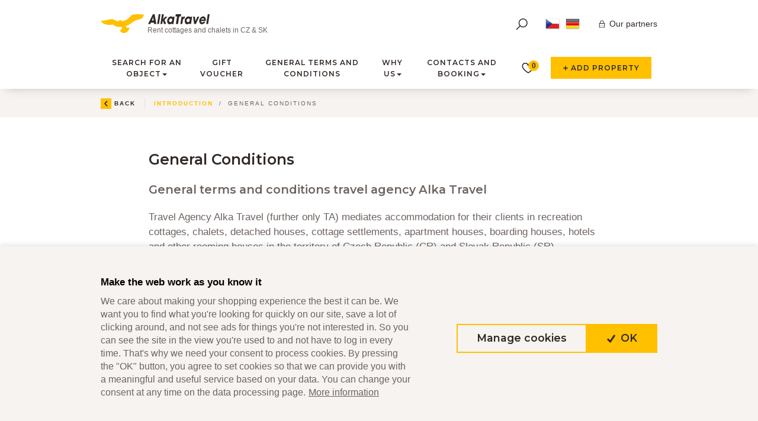

--- FILE ---
content_type: text/html; charset=utf-8
request_url: https://www.holiday-czech.com/en/general-conditions
body_size: 36627
content:



<!DOCTYPE html>

<html lang="en">
<head>
    <meta charset="utf-8">
    <meta name="viewport" content="width=device-width, initial-scale=1">


    
    <title>
        General Conditions
    </title>

    <link rel="apple-touch-icon" sizes="180x180" href="/Themes/Default/Images/favicon/apple-touch-icon.png?v=vMOoMK6R32">
    <link rel="icon" type="image/png" sizes="32x32" href="/Themes/Default/Images/favicon/favicon-32x32.png?v=vMOoMK6R32">
    <link rel="icon" type="image/png" sizes="16x16" href="/Themes/Default/Images/favicon/favicon-16x16.png?v=vMOoMK6R32">
    <link rel="manifest" href="/Themes/Default/Images/favicon/manifest.json?v=vMOoMK6R32">
    <link rel="mask-icon" href="/Themes/Default/Images/favicon/safari-pinned-tab.svg?v=vMOoMK6R32" color="#5bbad5">
    <link rel="shortcut icon" href="/Themes/Default/Images/favicon/favicon.ico?v=vMOoMK6R32">
    <meta name="msapplication-config" content="/Themes/Default/Images/favicon/browserconfig.xml?v=vMOoMK6R32">
    <meta name="theme-color" content="#ffffff">
    <meta name="robots" content="index, follow">
    <meta name="author" content="Alkatravel" />

    
    <link href="https://fonts.googleapis.com/css?family=Montserrat:500,600&amp;subset=latin-ext" rel="stylesheet">


    
    <style>
        @font-face {
            font-family: 'subsetFont';
            src: url('[data-uri]') /*../../Sass/fonts/ubuntu-regular-webfont.woff*/ format('woff');
            font-weight: normal;
            font-style: normal;
            font-display: fallback;
        }
    </style>

    <link href="/Themes/Default/Sass/Bundles/Shared?v=7sC8IOY3ADqhMWXHqUvq4yRkMAkVAi7ovFkdCbHXgbM1" rel="stylesheet"/>

    
    



    
    


    <!-- HTML5 shim and Respond.js IE8 support of HTML5 elements and media queries -->
    <!--[if lt IE 9]>
      <meta http-equiv="X-UA-Compatible" content="IE=edge">
      <script src="/Modules/Common/Scripts/html5shiv.js"></script>
      <script src="/Modules/Common/Scripts/respond.min.js"></script>
    <![endif]-->
    <!--[if lt IE 8]>
        <link href="/Themes/Default/Css/iefix.css" rel="stylesheet">
    <![endif]-->

    
    


    


<script>
    window.dataLayer = window.dataLayer || [];
    function gtag() { dataLayer.push(arguments); }
</script>

    <script>
        gtag('consent', 'default', {
            'personalization_storage': 'denied',
            'analytics_storage': 'denied',
            'ad_storage': 'denied',
            'ad_user_data': 'denied',
            'ad_personalization': 'denied',
        });
    </script>
    
        <!-- Google Tag Manager -->
        <script>
        (function (w, d, s, l, i) {
            w[l] = w[l] || []; w[l].push({
                'gtm.start':
                    new Date().getTime(), event: 'gtm.js'
            }); var f = d.getElementsByTagName(s)[0],
                j = d.createElement(s), dl = l != 'dataLayer' ? '&l=' + l : ''; j.async = true; j.src =
                    'https://www.googletagmanager.com/gtm.js?id=' + i + dl; f.parentNode.insertBefore(j, f);
        })(window, document, 'script', 'dataLayer', 'GTM-WXFZVGM');
        </script>
        <!-- End Google Tag Manager -->
    

</head>

<body data-spy="scroll" data-target="#navbar-detail-tabs" data-offset="160">
        <!-- Google Tag Manager (noscript) -->
        <noscript>
            <iframe src="https://www.googletagmanager.com/ns.html?id=GTM-WXFZVGM"
                    height="0" width="0" style="display:none;visibility:hidden"></iframe>
        </noscript>
        <!-- End Google Tag Manager (noscript) -->


    <header class="js-header">
        <nav class="navbar">
            <!-- Brand and toggle get grouped for better mobile display -->
            <div class="navbar-header">
                <div class="container">
                    <button type="button" class="navbar-toggle collapsed" data-toggle="collapse" data-target="#collapsible-main-menu" aria-expanded="false">
                        <span class="icon-bar"></span>
                        <span class="icon-bar"></span>
                        <span class="icon-bar"></span>
                        <span class="sr-only">Menu</span>
                    </button>
                    <a class="navbar-brand" href="/">
                        <img class="logo-desktop" src="/Themes/Default/Images/logos/logo-alka.svg" alt="logo AlkaTravel" width="184" height="32" />
                        <img class="logo-mobile" src="/Themes/Default/Images/logos/logo-alka-mobile.svg" alt="logo AlkaTravel" width="152" height="22" />
                        <span class="brand-slogan">
                            Rent cottages and chalets in CZ & SK
                        </span>
                    </a>

                    <div class="navbar-content">
                        <div class="quick-contact">
                                <a class="item" href="tel:+420 603 223 732">
        <!-- Phone icon by Icons8 -->
        <svg xmlns="http://www.w3.org/2000/svg" xmlns:xlink="http://www.w3.org/1999/xlink" version="1.0" x="0px" y="0px" viewBox="0 0 32 32" class="icon icons8-Phone" width="19" height="19">
            <g id="surface1"><path style=" " d="M 8.65625 3 C 8.132813 3 7.617188 3.1875 7.1875 3.53125 L 7.125 3.5625 L 7.09375 3.59375 L 3.96875 6.8125 L 4 6.84375 C 3.035156 7.734375 2.738281 9.066406 3.15625 10.21875 C 3.160156 10.226563 3.152344 10.242188 3.15625 10.25 C 4.003906 12.675781 6.171875 17.359375 10.40625 21.59375 C 14.65625 25.84375 19.402344 27.925781 21.75 28.84375 L 21.78125 28.84375 C 22.996094 29.25 24.3125 28.960938 25.25 28.15625 L 28.40625 25 C 29.234375 24.171875 29.234375 22.734375 28.40625 21.90625 L 24.34375 17.84375 L 24.3125 17.78125 C 23.484375 16.953125 22.015625 16.953125 21.1875 17.78125 L 19.1875 19.78125 C 18.464844 19.433594 16.742188 18.542969 15.09375 16.96875 C 13.457031 15.40625 12.621094 13.609375 12.3125 12.90625 L 14.3125 10.90625 C 15.152344 10.066406 15.167969 8.667969 14.28125 7.84375 L 14.3125 7.8125 L 14.21875 7.71875 L 10.21875 3.59375 L 10.1875 3.5625 L 10.125 3.53125 C 9.695313 3.1875 9.179688 3 8.65625 3 Z M 8.65625 5 C 8.730469 5 8.804688 5.035156 8.875 5.09375 L 12.875 9.1875 L 12.96875 9.28125 C 12.960938 9.273438 13.027344 9.378906 12.90625 9.5 L 10.40625 12 L 9.9375 12.4375 L 10.15625 13.0625 C 10.15625 13.0625 11.304688 16.136719 13.71875 18.4375 L 13.9375 18.625 C 16.261719 20.746094 19 21.90625 19 21.90625 L 19.625 22.1875 L 22.59375 19.21875 C 22.765625 19.046875 22.734375 19.046875 22.90625 19.21875 L 27 23.3125 C 27.171875 23.484375 27.171875 23.421875 27 23.59375 L 23.9375 26.65625 C 23.476563 27.050781 22.988281 27.132813 22.40625 26.9375 C 20.140625 26.046875 15.738281 24.113281 11.8125 20.1875 C 7.855469 16.230469 5.789063 11.742188 5.03125 9.5625 C 4.878906 9.15625 4.988281 8.554688 5.34375 8.25 L 5.40625 8.1875 L 8.4375 5.09375 C 8.507813 5.035156 8.582031 5 8.65625 5 Z "></path></g>
        </svg>
        +420 603 223 732
    </a>

                                <a class="item" href="mailto:booking@alkatravel.cz">
        <!-- Message icon by Icons8 -->
        <svg xmlns="http://www.w3.org/2000/svg" xmlns:xlink="http://www.w3.org/1999/xlink" version="1.0" x="0px" y="0px" viewBox="0 0 32 32" class="icon icons8-Message" width="19" height="19">
            <g id="surface1"><path style=" " d="M 3 8 L 3 26 L 29 26 L 29 8 Z M 7.3125 10 L 24.6875 10 L 16 15.78125 Z M 5 10.875 L 15.4375 17.84375 L 16 18.1875 L 16.5625 17.84375 L 27 10.875 L 27 24 L 5 24 Z "></path></g>
        </svg>
        booking@alkatravel.cz
    </a>

                        </div>


                        <div class="private-enter">
                            <a href="/en/Owner">Our partners</a>
                        </div>

                        
<div class="language-picker">
    <ul class="language-picker-list">
            <li>
                <a href="/en/Language/ChangeLanguage?area=LanguageSwitcher&amp;language=cs&returnUrl=%2fen%2fgeneral-conditions&id=675">
                    <img src="/Modules/Assets/Icons/Flags/cs.png" title="čeština" />
                </a>
            </li>
            <li>
                <a href="/en/Language/ChangeLanguage?area=LanguageSwitcher&amp;language=de&returnUrl=%2fen%2fgeneral-conditions&id=675">
                    <img src="/Modules/Assets/Icons/Flags/de.png" title="Deutsch" />
                </a>
            </li>
        <li>
            <div id="google_translate_element"></div>
        </li>
    </ul>
</div>

                        <div class="search-wrapper">
                            <div class="search">
                                <form action="/en/all" method="get">
                                    <input type="text" class="search-field" name="f.Query" id="search-box" value="" placeholder="Phrase search..." autocomplete="off" />
                                    <button class="btn btn-mini search-button" type="submit" id="main-search" title="Search">
                                        <!-- Search icon by Icons8 -->
                                        <svg xmlns="http://www.w3.org/2000/svg" xmlns:xlink="http://www.w3.org/1999/xlink" version="1.0" x="0px" y="0px" viewBox="0 0 32 32" class="icon icons8-Search" width="24" height="24">
                                            <path style="text-indent:0;text-align:start;line-height:normal;text-transform:none;block-progression:tb;-inkscape-font-specification:Bitstream Vera Sans" d="M 19 3 C 13.488997 3 9 7.4889972 9 13 C 9 15.39499 9.8389508 17.588106 11.25 19.3125 L 3.28125 27.28125 L 4.71875 28.71875 L 12.6875 20.75 C 14.411894 22.161049 16.60501 23 19 23 C 24.511003 23 29 18.511003 29 13 C 29 7.4889972 24.511003 3 19 3 z M 19 5 C 23.430123 5 27 8.5698774 27 13 C 27 17.430123 23.430123 21 19 21 C 14.569877 21 11 17.430123 11 13 C 11 8.5698774 14.569877 5 19 5 z" overflow="visible" font-family="Bitstream Vera Sans"></path>
                                        </svg>
                                    </button>
                                </form>
                            </div>
                        </div>
                    </div>
                </div>
            </div>



            <div class="collapse navbar-collapse" id="collapsible-main-menu">
                <div class="container">
                    <ul class="nav navbar-nav">
                                <li class="dropdown">
            <a href="#" class="dropdown-toggle" data-toggle="dropdown" role="button" aria-haspopup="true" aria-expanded="false">Search for an object<span class="caret"></span></a>
            <ul class="dropdown-menu">
                    <li><a href="/en/small-cottages">Small Cottages</a></li>
                    <li><a href="/en/bigger-chalets">Bigger chalets for rent</a></li>
                    <li><a href="/en/bigger-chalets">Bigger chalets for rent</a></li>
                    <li><a href="/en/new-year">NEW Year&#180;s Eve</a></li>
                    <li><a href="/en/cabins-cottages">Cabins and Cottages</a></li>
                    <li><a href="/en/fishing">Cottages for fisherman</a></li>
                    <li><a href="/en/all">All objects</a></li>
            </ul>
        </li>
        <li>
            <a href="/en/gift-voucher">

                Gift voucher
            </a>
        </li>
        <li>
            <a href="/en/general-conditions">

                General terms and conditions
            </a>
        </li>
        <li class="dropdown">
            <a href="#" class="dropdown-toggle" data-toggle="dropdown" role="button" aria-haspopup="true" aria-expanded="false">Why us<span class="caret"></span></a>
            <ul class="dropdown-menu">
                    <li><a href="/en/with-us">With Us?</a></li>
            </ul>
        </li>
        <li class="dropdown">
            <a href="#" class="dropdown-toggle" data-toggle="dropdown" role="button" aria-haspopup="true" aria-expanded="false">Contacts and booking<span class="caret"></span></a>
            <ul class="dropdown-menu">
                    <li><a href="/en/contacts">Contacts</a></li>
                    <li><a href="/en/general-conditions">General Conditions</a></li>
                    <li><a href="/en/faq">Faq</a></li>
                    <li><a href="/en/how-to-book">How to book</a></li>
            </ul>
        </li>


                        <li class="favourite-objects" id="favourites-wrapper">
                            


<a href="/en/my-favorite-objects" class="navbar-favourite">
    <!-- Heart Outline icon by Icons8 -->
    <svg xmlns="http://www.w3.org/2000/svg" xmlns:xlink="http://www.w3.org/1999/xlink" version="1.0" x="0px" y="0px" viewBox="0 0 32 32" class="icon icons8-Heart-Outline" width="26" height="26">
        <g id="surface1"><path style=" " d="M 16 28.15625 L 15.5 27.863281 C 14.988281 27.570313 3 20.53125 3 13 C 3 9.140625 6.140625 6 10 6 C 12.542969 6 14.773438 7.363281 16 9.398438 C 17.226563 7.363281 19.457031 6 22 6 C 25.859375 6 29 9.140625 29 13 C 29 20.53125 17.011719 27.570313 16.5 27.863281 Z M 10 8 C 7.242188 8 5 10.242188 5 13 C 5 18.605469 13.785156 24.445313 16 25.828125 C 18.214844 24.445313 27 18.605469 27 13 C 27 10.242188 24.757813 8 22 8 C 19.242188 8 17 10.242188 17 13 L 15 13 C 15 10.242188 12.757813 8 10 8 Z "></path></g>
    </svg>
    <span class="badge-circle badge-info">0</span>
</a>
                        </li>

                        <li class="add-object">
                            <a class="btn btn-primary btn-sm" href="/en/add-an-object">
                                <!-- Plus Math icon by Icons8 -->
                                <svg xmlns="http://www.w3.org/2000/svg" xmlns:xlink="http://www.w3.org/1999/xlink" version="1.0" x="0px" y="0px" viewBox="0 0 26 26" class="icon icons8-Plus-Math" width="10" height="10">
                                    <g id="surface1"><path style=" " d="M 12 3 C 11.398438 3 11 3.398438 11 4 L 11 11 L 4 11 C 3.398438 11 3 11.398438 3 12 L 3 14 C 3 14.601563 3.398438 15 4 15 L 11 15 L 11 22 C 11 22.601563 11.398438 23 12 23 L 14 23 C 14.601563 23 15 22.601563 15 22 L 15 15 L 22 15 C 22.601563 15 23 14.601563 23 14 L 23 12 C 23 11.398438 22.601563 11 22 11 L 15 11 L 15 4 C 15 3.398438 14.601563 3 14 3 Z "></path></g>
                                </svg>
                                Add property
                            </a>
                        </li>
                    </ul>

                    <div class="navbar-content-mobile">
                        <div class="quick-contact">
                                <a class="item" href="tel:+420 603 223 732">
        <!-- Phone icon by Icons8 -->
        <svg xmlns="http://www.w3.org/2000/svg" xmlns:xlink="http://www.w3.org/1999/xlink" version="1.0" x="0px" y="0px" viewBox="0 0 32 32" class="icon icons8-Phone" width="19" height="19">
            <g id="surface1"><path style=" " d="M 8.65625 3 C 8.132813 3 7.617188 3.1875 7.1875 3.53125 L 7.125 3.5625 L 7.09375 3.59375 L 3.96875 6.8125 L 4 6.84375 C 3.035156 7.734375 2.738281 9.066406 3.15625 10.21875 C 3.160156 10.226563 3.152344 10.242188 3.15625 10.25 C 4.003906 12.675781 6.171875 17.359375 10.40625 21.59375 C 14.65625 25.84375 19.402344 27.925781 21.75 28.84375 L 21.78125 28.84375 C 22.996094 29.25 24.3125 28.960938 25.25 28.15625 L 28.40625 25 C 29.234375 24.171875 29.234375 22.734375 28.40625 21.90625 L 24.34375 17.84375 L 24.3125 17.78125 C 23.484375 16.953125 22.015625 16.953125 21.1875 17.78125 L 19.1875 19.78125 C 18.464844 19.433594 16.742188 18.542969 15.09375 16.96875 C 13.457031 15.40625 12.621094 13.609375 12.3125 12.90625 L 14.3125 10.90625 C 15.152344 10.066406 15.167969 8.667969 14.28125 7.84375 L 14.3125 7.8125 L 14.21875 7.71875 L 10.21875 3.59375 L 10.1875 3.5625 L 10.125 3.53125 C 9.695313 3.1875 9.179688 3 8.65625 3 Z M 8.65625 5 C 8.730469 5 8.804688 5.035156 8.875 5.09375 L 12.875 9.1875 L 12.96875 9.28125 C 12.960938 9.273438 13.027344 9.378906 12.90625 9.5 L 10.40625 12 L 9.9375 12.4375 L 10.15625 13.0625 C 10.15625 13.0625 11.304688 16.136719 13.71875 18.4375 L 13.9375 18.625 C 16.261719 20.746094 19 21.90625 19 21.90625 L 19.625 22.1875 L 22.59375 19.21875 C 22.765625 19.046875 22.734375 19.046875 22.90625 19.21875 L 27 23.3125 C 27.171875 23.484375 27.171875 23.421875 27 23.59375 L 23.9375 26.65625 C 23.476563 27.050781 22.988281 27.132813 22.40625 26.9375 C 20.140625 26.046875 15.738281 24.113281 11.8125 20.1875 C 7.855469 16.230469 5.789063 11.742188 5.03125 9.5625 C 4.878906 9.15625 4.988281 8.554688 5.34375 8.25 L 5.40625 8.1875 L 8.4375 5.09375 C 8.507813 5.035156 8.582031 5 8.65625 5 Z "></path></g>
        </svg>
        +420 603 223 732
    </a>

                                <a class="item" href="mailto:booking@alkatravel.cz">
        <!-- Message icon by Icons8 -->
        <svg xmlns="http://www.w3.org/2000/svg" xmlns:xlink="http://www.w3.org/1999/xlink" version="1.0" x="0px" y="0px" viewBox="0 0 32 32" class="icon icons8-Message" width="19" height="19">
            <g id="surface1"><path style=" " d="M 3 8 L 3 26 L 29 26 L 29 8 Z M 7.3125 10 L 24.6875 10 L 16 15.78125 Z M 5 10.875 L 15.4375 17.84375 L 16 18.1875 L 16.5625 17.84375 L 27 10.875 L 27 24 L 5 24 Z "></path></g>
        </svg>
        booking@alkatravel.cz
    </a>

                        </div>

                        
<div class="language-picker">
    <ul class="language-picker-list">
            <li>
                <a href="/en/Language/ChangeLanguage?area=LanguageSwitcher&amp;language=cs&returnUrl=%2fen%2fgeneral-conditions&id=675">
                    <img src="/Modules/Assets/Icons/Flags/cs.png" title="čeština" />
                </a>
            </li>
            <li>
                <a href="/en/Language/ChangeLanguage?area=LanguageSwitcher&amp;language=de&returnUrl=%2fen%2fgeneral-conditions&id=675">
                    <img src="/Modules/Assets/Icons/Flags/de.png" title="Deutsch" />
                </a>
            </li>
        <li>
            <div id="google_translate_element"></div>
        </li>
    </ul>
</div>

                        <div class="private-enter">
                            <a href="/en/Owner">Our partners</a>
                        </div>
                    </div>
                </div>
            </div><!-- /.navbar-collapse -->
        </nav>
    </header>

    




<div class="js-content">

    





<section class="section section-breadcrumb">
    <div class="container">
        <div class="row">
            <div class="col-xs-12 col-md-8">
                <div class="rcrumbs breadcrumb" id="breadcrumbs">
                    <ul>
                        <li class="link-back">
                            <a href="#">
                                <div class="circle-back">
                                    <!-- Back icon by Icons8 -->
                                    <svg xmlns="http://www.w3.org/2000/svg" xmlns:xlink="http://www.w3.org/1999/xlink" version="1.0" x="0px" y="0px" viewBox="0 0 26 26" class="icon icons8-Back" width="10" height="10">
                                        <g id="surface1"><path style=" " d="M 10.59375 13 L 19.179688 4.234375 C 19.5625 3.84375 19.558594 3.21875 19.171875 2.828125 L 17.636719 1.292969 C 17.242188 0.902344 16.609375 0.902344 16.21875 1.296875 L 5.292969 12.292969 C 5.097656 12.488281 5 12.742188 5 13 C 5 13.257813 5.097656 13.511719 5.292969 13.707031 L 16.21875 24.703125 C 16.609375 25.097656 17.242188 25.097656 17.636719 24.707031 L 19.171875 23.171875 C 19.558594 22.78125 19.5625 22.15625 19.179688 21.765625 Z "></path></g>
                                    </svg>
                                </div>
                                Back
                            </a>
                        </li>
                        <li>
                            <a>
                                Introduction
                            </a>
                        </li>


                            <li class="active">General Conditions</li>
                        
                    </ul>
                </div>
            </div>
            <div class="col-xs-12 col-md-4">
            </div>
        </div>
    </div>
</section>


<section class="section subpage-typography">



<div class="container">
    <div class="row">
        <div class="col-xl-offset-3 col-xl-6 col-lg-offset-2 col-lg-8 col-md-offset-1 col-md-10 col-xs-12">
            <h2>
                General Conditions
            </h2>
                <div class="under-h1">
                    General terms and conditions travel agency Alka Travel
                </div>


            <p>Travel Agency Alka Travel (further only TA) mediates accommodation for their clients in recreation cottages, chalets, detached houses, cottage settlements, apartment houses, boarding houses, hotels and other rooming houses in the territory of Czech Republic (CR) and Slovak Republic (SR). </p>
<p><br>The General terms and conditions incorporated here adjust the contractual relationship between client and CA Alka Travel – Petr Košťál and Alka Travel CZ – Jitka Košťálová. The general conditions are binding for both parties and come into the force when CA receives a binding order or deposit for the stay of the client. For all clients engaged in the property or service in relation to the contractual relationship has responsibility that person who signs the order. CA is entitled to mediate the stay with a person 18 years or older. </p>
<p><br>The rights and obligations of the client: the client has the right to be properly acquainted with the booked property, price and other important information necessary to make an agreement, and the use of all paid services. </p>
<p><br>The client is obligated to pay within the agreed deadline ordered services to CA. The client is also obliged to hand over the Voucher (accommodation voucher) issued by CA to the owner of the property or the reception of recreational facilities at the arrival, pay bail and charges for municipal office (unless otherwise stated), in case of private accommodation you should draw up accommodation document (issued by the owner) with the owner of the building upon your arrival.</p>
<p>The rights and obligations TA: TA reserves the right to modify the price of accommodation in cases that cannot be predicted in advance. Additionally, TA reserves the right to increase prices for stays in Slovak Republic in case of significant changes in the CZK exchange rate. The client must be informed in advance about the fact. TA reserves the right to cancel the stay in case that it would be executed for serious reasons (change in ownership, unpredictable necessary repairs of the property, decease, uninhabitable house due to natural disasters etc.) In these cases, the TA is obliged to provide an alternative accommodation or immediately return the entire amount paid. If the client refuses the alternative accommodation, he/she is not entitled to any further compensation. The TA is not responsible for additional changes that may occur during the year from third parties (governmental authorities, police, private persons, etc.). It is mainly about road closures, restaurants, parks, sports facilities, recreational facilities, road access to the facility, ski lifts and etc. Simultaneously, TA is not responsible for changes in the prices of additional services included in the catalogue that the client pays on the spot. (For example: parking prices, rental sport shop prices, lift prices, outdoor/indoor swimming pool, sauna etc.). The stated distances are obtained from the owner of the property or public resources and they are indicative only. TA does not ensure transportation for its clients. TA reserves the right to determine the name of the offered property which may not be always the same as the name of the municipality in which it resides.</p>
<p>Reservation and payments</p>
<p>Client sends order by fax, email or post to the TA (there must always be the number of people, number of children, address, phone number, required property – optionally alternative property, date). By phone order, it is sufficient to mention the address, email, required property, dates and telephone contact of authorized person. Then, TA issues a binding order and send a stay confirmation and schedule of payment. </p>
<p><br>The standard method of payment for accommodation / service (cottages, apartments in the Czech Republic), the client pays max. 50% deposit of the total amount of services to the TA when he/she orders the stay and the balance in cash to the owner of the property on arrival day (unless otherwise agreed).<br>The standard method of payment for accommodation / service (other recreational facilities), the client pays max. 50% deposit of the total amount of services to the TA when he/she orders the stay and the balance must be paid at least 30 days before the stay (unless otherwise agreed). When the order is made less than 30 days prior the services client will pay the whole amount at once to the TA (unless otherwise agreed).<br>Confirmation of a binding order includes CA confirmation of the property reservation, payment method (or. the required documents for employers) and the postal order for deposit of ordered services.<br>Client is always obliged to inform about other than standard method of payment before issuing a binding order from TA. If employer pays the invoice, client must state this fact at the time ordering the service together with the information that are necessary for the operation. The first and second invoice for particular stay is issued free of charge to the client by TA. The third and each subsequent invoice is charged at 100,-CZK/1 invoice for the same stay. For additional changes (after issuing an order confirmation by the TA) in the manner of payment, changes in forms and invoices for employers, etc. CA will charge a one-time fee of 250,-CZK.<br>Client confirms by sending the filled-binding order for the service that he/she was acquainted with the general conditions and agreed with them.<br>TA sends to the client an accommodation voucher with driving instructions to the property and other necessary information concerning the use of services no longer than 7 days before the stay.<br>Accommodation voucher is send to the client´s mailboxes or post boxes (or otherwise) upon request by the client.<br>Client will not be accommodated before the payment of balance to the owner at accession to stay. <br>The shortest time of stay is min. 3 paid nights in private accommodation. In the case of a stay from Friday to Sunday, it means that the price per night is equal to cost per day (arrival and departure can be arranged individually).<br> </p>
<p>Recreational stays:</p>
<p>Week stays only are possible in high season (summer and winter) in recreational facilities. On the other hand, it is possible to set the stay shorter in hotels, boarding houses, and cottages settlements. It is also possible to ensure accommodation at selected holiday cottages for less than a week in low season. (Unless otherwise specified in individual properties)</p>
<p>Check in and check out is always on Saturdays (unless otherwise specified).<br>Check in at a property from 15.00 to 17.00pm and check out until 10am.<br> It is possible to use additional services that are offered by landlord during the stay (horse riding, sauna, swimming pool, gym, tennis courts, playgrounds, sport grounds, garages etc. - these services are mostly for charge – it is paid to the owner at the stay).<br>Outdoor swimming pools at recreational properties are normally opened from 15.06. to 15.09. (taking into the account current forecast).<br>The decision over the building sustainability for infants and children stays decides the client. <br>It is possible to bring dog or cat to some properties. In this case the owner can require charge about 50 to 350,-CZK per pet/per night.<br>For those properties where the electricity is not included in the price – client is obliged to pay the actual consumed energy (electricity, gas) to the owner of the property at the check-out. The owner of the property can demand the charge for fuel at the properties with fire place or solid fuel heating.<br>The price does not include local resort fee for municipal office – payable on the arrival to the property owner. It usually costs from 5 to 30,-CZK per person per day.<br>Client pays a refundable deposit from 1.500,-CZK to 10.000,-CZK on arrival (usually based on the size of the property). The deposit will be given back in full amount if there is no damage to the property owner. Otherwise, the owner has the right to use the deposit to pay the damages. <br>The maximum number of people in the property means the number of accommodated people irrespective age for the entire stay. Exceeding this capacity at any time during the stay is a reason for cancellation without financial compensation or possibility to pay stay for extra person. Maximum building capacity means the sum of all beds and extra beds in the facility. <br>The client is obliged to hand the property over to the owner in the same condition and tidy as it was received. Failing to do so, the owner has the right to a reasonable deduction from the deposit for any extra cleaning.<br> </p>
<p>The standard equipment of properties and pricing: Recreational facilities are equipped and offered according to the catalogue or the website of TA. The basic equipment offers equipped kitchen for cooking, water, toilets, energy (heating, cooking, water heating, etc.) And bed linen (unless stated in reservation or order confirmation otherwise). The price is set for a rent of such property and the total number of possible accommodated persons.</p>
<p>Accommodation Voucher: It is a proof of subscription services and contains all the information needed to stay (driving instructions, contact to the owner/operator of the facility, arrival time etc.). The client is obliged to hand over the document to the owner/operator or property reception upon arrival. Without this document, the client will not be accommodated. If the client decides for early departure from the property, he/she is obliged to hand the building (room) over to the facility owner/operator (cabin, chalet, apartment), hand the keys over and enrol in to the voucher or transfer protocol reason to leave. The early departure does not arise client the right to a refund of unused payments for services ordered. </p>
<p><br>Cancellation conditions</p>
<p>* till 65 days before arrival - 15% from total price for stay | New Year´s Eve: (all dates from 20.12. till 06.01) - 35 %</p>
<p>* till 31 days before arrival - 30% from total price for stay | New Year´s Eve: (all dates from 20.12. till 06.01) - 75 %</p>
<p>* till 20 days before arrival - 50% from total price for stay | New Year´s Eve: (all dates from 20.12. till 06.01) - 95 %</p>
<p>* from the 19th arrival - 100% from total price for stay </p>
<p><br>Cancellation conditions (boarding houses - pensions, hotels)</p>
<p>* till 65 days before arrival - 30 EUR/Person</p>
<p>* from 34 till 22 days before arrival - 40% from total price for stay</p>
<p>* till 21 till 14 days before arrival - 60% from total price for stay</p>
<p>* till 13 till 7 days before arrival - 80% from total price for stay</p>
<p>* from the 7th day before arrival - 100% from total price for stay </p>
<p><br>Cancellation policy: it comes into the force on the date of sending binding order by the client or paying in advance for services ordered. TA charges an alignment fee 50 EUR for each cancelled stay executed by the client in electronic form from the website of TA and additionally by telephone or electronically confirmed by the TA and the client. If a client wants to move to another property and it is based on his will to change the property, TA charges 25 EUR. Cancellation fees are calculated from the date of written notice of the cancelled stay to the headquarters of TA. Every client has the right to cancel the stay and the reservation but it must be in a written form delivered to the address of the headquarters of the TA.  If the client finds an alternative person instead of him/her, the annulment conditions are not charged. </p>
<p>Warranty claims:</p>
<p>Client has got the right for claim if he/she does not get reserved services or accommodation in a full range of quality. Client sets up a claim at once during the stay in written form with own and even owner´s signature (reception). The owner always bears a responsibility for the hygienic and technical conditions of the property. In these cases, it is necessary to solve it (financial compensation including) in written form with the owner/renter of the property at the place. If some of the agreed services are not met, it is possible to enforce them during the stay or the latest within 7 days after the stay in written form to the address of TA. In the case, the claim is not written in accommodation document, Voucher or any other document signed by the owner of the property (reception) and the client, optionally, independent client and witness it is not able to be accepted. TA does not respond to later claims. </p>
<p><br><strong>Insurance:</strong></p>
<p>Insurance is not included in the price. TA is not responsible for the damage of client, theft, injury or damage/desolation of items and assets during the stay.</p>
<p><strong> In Trutnov since 1.11.2018.</strong></p>








            

            <div class="end-of-article">
                <span class="any-question">
                    Have you got any questions? <strong><a href="#" data-toggle="modal" data-target="#contact-popup">Contact us</a> </strong>
                </span>
            </div>
        </div>
    </div>
</div></section>




    <div class="clearfix"></div>
</div>




    <div class="container">
        <div class="before-footer noprint">

            <div class="panel panel-newsletter">
                <div class="panel-heading ">
                    <h2>
                        Subscribe to see special offers and info about new cottages
                    </h2>
                </div>
                <div class="panel-body">
                    
<div id="js-newslettersmall-container">
<form action="/en/Newsletter/Newsletter" class="js-onetime-form common-form form-inline" data-ajax="true" data-ajax-method="POST" data-ajax-mode="replace" data-ajax-update="#js-newslettersmall-container" id="form0" method="post"><input name="__RequestVerificationToken" type="hidden" value="giPWDb_28I4T7xOb-MWshE8wJ98BiI-xanqGpkiy2PBxHcLRyFNTwmQI_mHs4ChlQdZ0GeZpqfeoFKVJAqSrCBcRYWcfKkupO3W9VgXwlWY1" /><input data-val="true" data-val-number="The field JsFilledField must be a number." id="JsFilledField" name="JsFilledField" type="hidden" value="" />        <div class="form-group">
            <input class="form-control" data-val="true" data-val-localizedemailaddress="Zadejte prosím platnou emailovou adresu" data-val-localizedrequired="The Email field is required." id="RealEmail" maxlength="255" name="RealEmail" placeholder="Enter your mail" type="text" value="" />
        </div>
        <div class="form-group with-label" style="display: none;">
            <input class="form-control" id="Email" maxlength="255" name="Email" placeholder="Enter your mail" type="text" value="" />
        </div>
        <div class="form-group submit-btn">
            <button type="submit" class="btn btn-default">Subscribe</button>
        </div>
        <div style="display: table-row;">
                <div class="validation-summary-valid" data-valmsg-summary="true"><ul><li style="display:none"></li>
</ul></div>
        </div>
</form></div>

                </div>
            </div>

            <div class="panel panel-catalog sweep-to-right">
                <div class="row"><a href="/en/summer-holiday">
<div class="col-xs-8 col-md-7 col-xl-8">
<div class="panel-heading">
<h2>Summer holiday Czech Republic</h2>
<p>Explore a wonderful country in the middle of Europe</p>
</div>
</div>
<div class="col-xs-4 col-md-5 col-xl-4">
<div class="panel-body catalog-img"><img src="https://livealkatraveldmp.blob.core.windows.net/imagehandler/livealkatraveldmp.blob.core.windows.net/cms/Blocks/2/m_max__w_114__h_161__o/screenshot-at-uno-14-08-58-59.jpeg" border="0" alt="Obrázek obálky aktuálního katalogu" width="114" height="161" data-original="https://livealkatraveldmp.blob.core.windows.net/cms/Blocks/2/screenshot-at-uno-14-08-58-59.png"></div>
</div>
</a></div>
            </div>

            <div class="panel panel-hire-object">
                <div class="panel-heading">
                    <h2>Add your property</h2>
<ul class="positive-list" style="margin-top: 15px;">
<li>We are here for 25 years</li>
<li>No commissions</li>
<li>The family company from the Czech Republic</li>
</ul>
                </div>
                <div class="panel-body">
                    <a href="/en/add-an-object" class="btn btn-default">
                        <!-- Plus Math icon by Icons8 -->
                        <svg xmlns="http://www.w3.org/2000/svg" xmlns:xlink="http://www.w3.org/1999/xlink" version="1.0" x="0px" y="0px" viewBox="0 0 26 26" class="icon icons8-Plus-Math" width="12" height="12">
                            <g id="surface1"><path style=" " d="M 12 3 C 11.398438 3 11 3.398438 11 4 L 11 11 L 4 11 C 3.398438 11 3 11.398438 3 12 L 3 14 C 3 14.601563 3.398438 15 4 15 L 11 15 L 11 22 C 11 22.601563 11.398438 23 12 23 L 14 23 C 14.601563 23 15 22.601563 15 22 L 15 15 L 22 15 C 22.601563 15 23 14.601563 23 14 L 23 12 C 23 11.398438 22.601563 11 22 11 L 15 11 L 15 4 C 15 3.398438 14.601563 3 14 3 Z "></path></g>
                        </svg>
                        Add property
                    </a>
                </div>
            </div>
        </div>
    </div>

    <footer class="footer">
        <div class="footer-first-row">
            <button class="btn btn-primary btn-up">
                <!-- Collapse Arrow icon by Icons8 -->
                <svg xmlns="http://www.w3.org/2000/svg" xmlns:xlink="http://www.w3.org/1999/xlink" version="1.0" x="0px" y="0px" viewBox="0 0 32 32" class="icon icons8-Collapse-Arrow" width="19" height="19">
                    <g id="surface1"><path style=" " d="M 16 6.59375 L 15.28125 7.28125 L 2.78125 19.78125 L 4.21875 21.21875 L 16 9.4375 L 27.78125 21.21875 L 29.21875 19.78125 L 16.71875 7.28125 Z "></path></g>
                </svg>
            </button>

            <div class="container">
                <div class="row">
                        <div class="col-xs-12 col-md-4 col-lg-2 hidden-mobile">
        <ul class="footer-list">
            <li class="footer-list-heading">We offer</li>

                <li><a href="/en/all">All objects AT</a></li>
                <li><a href="/en/gift-voucher">Gift voucher</a></li>
                <li><a href="/en/rentals-management">Property management - holiday rentals </a></li>
                <li><a href="/en/printed-catalog">Printed catalog</a></li>
        </ul>
    </div>
    <div class="col-xs-12 col-md-4 col-lg-2 hidden-mobile">
        <ul class="footer-list">
            <li class="footer-list-heading">Favourite</li>

                <li><a href="/en/trutnov-trails-biking">Accommodation Trutnov Trails - best prices</a></li>
                <li><a href="/en/with-pet">Pets allowed</a></li>
                <li><a href="/en/cabins-cottages">Cabins and Cottages AT</a></li>
        </ul>
    </div>


                    <div class="col-xs-12 col-md-12 col-lg-6">
                        <div class="footer-contact-wrapper">
                            <div class="footer-contact">
                                <div class="font-sm">Don´t hesitate to contact us, we will do our best to help you to find accommodation that suits you best.</div>

                                <ul class="footer-contact-list">
                                    
    <li>
        <a href="tel:+420 603 223 732">+420 603 223 732</a>
    </li>

                                        <li>
        <a href="mailto:booking@alkatravel.cz">booking@alkatravel.cz</a>
    </li>


                                    <li>
                                        <a href="https://www.instagram.com/alkatravel.cz/" title="Přejít na Instagram AlkaTravel" target="_blank">
                                            <!-- Instagram icon by Icons8 -->
                                            <svg xmlns="http://www.w3.org/2000/svg" xmlns:xlink="http://www.w3.org/1999/xlink" version="1.0" x="0px" y="0px" viewBox="0 0 32 32" class="icon icons8-Instagram" width="32" height="32">
                                                <g id="surface1"><path style=" " d="M 11.46875 5 C 7.917969 5 5 7.914063 5 11.46875 L 5 20.53125 C 5 24.082031 7.914063 27 11.46875 27 L 20.53125 27 C 24.082031 27 27 24.085938 27 20.53125 L 27 11.46875 C 27 7.917969 24.085938 5 20.53125 5 Z M 11.46875 7 L 20.53125 7 C 23.003906 7 25 8.996094 25 11.46875 L 25 20.53125 C 25 23.003906 23.003906 25 20.53125 25 L 11.46875 25 C 8.996094 25 7 23.003906 7 20.53125 L 7 11.46875 C 7 8.996094 8.996094 7 11.46875 7 Z M 21.90625 9.1875 C 21.402344 9.1875 21 9.589844 21 10.09375 C 21 10.597656 21.402344 11 21.90625 11 C 22.410156 11 22.8125 10.597656 22.8125 10.09375 C 22.8125 9.589844 22.410156 9.1875 21.90625 9.1875 Z M 16 10 C 12.699219 10 10 12.699219 10 16 C 10 19.300781 12.699219 22 16 22 C 19.300781 22 22 19.300781 22 16 C 22 12.699219 19.300781 10 16 10 Z M 16 12 C 18.222656 12 20 13.777344 20 16 C 20 18.222656 18.222656 20 16 20 C 13.777344 20 12 18.222656 12 16 C 12 13.777344 13.777344 12 16 12 Z "></path></g>
                                            </svg>
                                        </a>
                                        <a href="https://www.youtube.com/channel/UCEaLp6uGi_Ku95piApxv2Zw" title="Přejít na Youtube kanál AlkaTravel" target="_blank">
                                            <!-- YouTube icon by Icons8 -->
                                            <svg xmlns="http://www.w3.org/2000/svg" xmlns:xlink="http://www.w3.org/1999/xlink" version="1.0" x="0px" y="0px" viewBox="0 0 32 32" class="icon icons8-YouTube" width="32" height="32">
                                                <g id="surface1"><path style=" " d="M 8.78125 4 L 10.4375 9.4375 L 10.4375 12.96875 L 11.8125 12.96875 L 11.8125 9.25 L 13.4375 4 L 12.03125 4 L 11.15625 7.59375 L 11.09375 7.59375 L 10.1875 4 Z M 15.21875 6.1875 C 14.660156 6.1875 14.207031 6.351563 13.875 6.65625 C 13.542969 6.957031 13.375 7.363281 13.375 7.875 L 13.375 11.3125 C 13.375 11.875 13.550781 12.324219 13.875 12.65625 C 14.199219 12.988281 14.617188 13.15625 15.15625 13.15625 C 15.714844 13.15625 16.148438 12.976563 16.46875 12.65625 C 16.785156 12.332031 16.9375 11.910156 16.9375 11.34375 L 16.9375 7.90625 C 16.9375 7.402344 16.792969 6.976563 16.46875 6.65625 C 16.144531 6.335938 15.730469 6.1875 15.21875 6.1875 Z M 18 6.34375 L 18 11.90625 C 18 12.304688 18.074219 12.585938 18.21875 12.78125 C 18.363281 12.976563 18.589844 13.0625 18.875 13.0625 C 19.105469 13.0625 19.320313 13.015625 19.5625 12.875 C 19.808594 12.734375 20.054688 12.519531 20.28125 12.25 L 20.28125 12.96875 L 21.5 12.96875 L 21.5 6.34375 L 20.28125 6.34375 L 20.28125 11.375 C 20.167969 11.519531 20.046875 11.65625 19.90625 11.75 C 19.769531 11.84375 19.652344 11.875 19.5625 11.875 C 19.449219 11.875 19.363281 11.851563 19.3125 11.78125 C 19.257813 11.710938 19.21875 11.589844 19.21875 11.4375 L 19.21875 6.34375 Z M 15.15625 7.34375 C 15.320313 7.34375 15.464844 7.378906 15.5625 7.46875 C 15.664063 7.558594 15.6875 7.667969 15.6875 7.8125 L 15.6875 11.4375 C 15.6875 11.617188 15.660156 11.746094 15.5625 11.84375 C 15.460938 11.945313 15.324219 12 15.15625 12 C 14.996094 12 14.867188 11.941406 14.78125 11.84375 C 14.691406 11.742188 14.65625 11.617188 14.65625 11.4375 C 14.65625 11.4375 14.65625 7.8125 14.65625 7.8125 C 14.65625 7.667969 14.6875 7.558594 14.78125 7.46875 C 14.875 7.378906 15.003906 7.34375 15.15625 7.34375 Z M 15 14.53125 C 12.625 14.527344 10.308594 14.558594 8.03125 14.65625 C 6.441406 14.65625 5.125 15.957031 5.125 17.53125 C 5.03125 18.777344 4.996094 20.03125 5 21.28125 C 4.996094 22.527344 5.027344 23.75 5.125 25 C 5.125 26.578125 6.4375 27.875 8.03125 27.875 C 10.308594 27.96875 12.625 28.003906 15 28 C 17.378906 28.003906 19.695313 27.96875 21.96875 27.875 C 23.5625 27.875 24.875 26.578125 24.875 25 C 24.96875 23.75 25.003906 22.527344 25 21.28125 C 25.003906 20.03125 24.972656 18.777344 24.875 17.53125 C 24.875 15.957031 23.5625 14.65625 21.96875 14.65625 C 19.695313 14.5625 17.378906 14.527344 15 14.53125 Z M 6.5625 16.59375 L 10.75 16.59375 C 10.824219 16.59375 10.875 16.644531 10.875 16.71875 L 10.875 18 C 10.875 18.074219 10.824219 18.125 10.75 18.125 L 9.46875 18.125 L 9.46875 25.5625 C 9.46875 25.636719 9.417969 25.6875 9.34375 25.6875 L 7.96875 25.6875 C 7.894531 25.6875 7.8125 25.636719 7.8125 25.5625 L 7.8125 18.125 L 6.5625 18.125 C 6.488281 18.125 6.40625 18.074219 6.40625 18 L 6.40625 16.71875 C 6.40625 16.644531 6.488281 16.59375 6.5625 16.59375 Z M 15.375 16.59375 L 16.59375 16.59375 C 16.667969 16.59375 16.75 16.644531 16.75 16.71875 L 16.75 19.21875 C 16.851563 19.125 16.953125 19.0625 17.0625 19 C 17.269531 18.886719 17.476563 18.8125 17.6875 18.8125 C 18.117188 18.8125 18.425781 18.964844 18.65625 19.28125 C 18.875 19.585938 19 20.035156 19 20.59375 L 19 24.21875 C 19 24.714844 18.898438 25.105469 18.6875 25.375 C 18.46875 25.65625 18.152344 25.78125 17.75 25.78125 C 17.496094 25.78125 17.269531 25.730469 17.0625 25.625 C 16.953125 25.566406 16.851563 25.496094 16.75 25.40625 L 16.75 25.5625 C 16.75 25.636719 16.667969 25.6875 16.59375 25.6875 L 15.375 25.6875 C 15.300781 25.6875 15.25 25.636719 15.25 25.5625 L 15.25 16.71875 C 15.25 16.644531 15.300781 16.59375 15.375 16.59375 Z M 21.625 18.71875 C 22.21875 18.71875 22.675781 18.921875 23 19.28125 C 23.320313 19.636719 23.5 20.128906 23.5 20.78125 L 23.5 22.46875 C 23.5 22.542969 23.417969 22.59375 23.34375 22.59375 L 21.15625 22.59375 L 21.15625 23.6875 C 21.15625 24.085938 21.207031 24.238281 21.25 24.3125 C 21.285156 24.371094 21.371094 24.46875 21.5625 24.46875 C 21.714844 24.46875 21.820313 24.417969 21.875 24.34375 C 21.902344 24.304688 21.96875 24.164063 21.96875 23.6875 L 21.96875 23.21875 C 21.96875 23.144531 22.019531 23.09375 22.09375 23.09375 L 23.34375 23.09375 C 23.417969 23.09375 23.46875 23.144531 23.46875 23.21875 L 23.46875 23.71875 C 23.46875 24.421875 23.324219 24.949219 23 25.3125 C 22.671875 25.679688 22.175781 25.875 21.53125 25.875 C 20.949219 25.875 20.460938 25.671875 20.125 25.28125 C 19.792969 24.898438 19.625 24.378906 19.625 23.71875 L 19.625 20.78125 C 19.625 20.179688 19.820313 19.695313 20.1875 19.3125 C 20.554688 18.929688 21.042969 18.71875 21.625 18.71875 Z M 10.71875 18.90625 L 11.9375 18.90625 C 12.011719 18.90625 12.09375 18.957031 12.09375 19.03125 L 12.09375 24.03125 C 12.09375 24.195313 12.105469 24.257813 12.125 24.28125 C 12.132813 24.292969 12.148438 24.34375 12.25 24.34375 C 12.285156 24.34375 12.386719 24.316406 12.53125 24.21875 C 12.648438 24.140625 12.75 24.050781 12.84375 23.9375 L 12.84375 19.03125 C 12.84375 18.957031 12.894531 18.90625 12.96875 18.90625 L 14.1875 18.90625 C 14.261719 18.90625 14.3125 18.957031 14.3125 19.03125 L 14.3125 25.5625 L 14.34375 25.5625 C 14.34375 25.636719 14.261719 25.6875 14.1875 25.6875 L 12.96875 25.6875 C 12.894531 25.6875 12.84375 25.636719 12.84375 25.5625 L 12.84375 25.1875 C 12.683594 25.34375 12.511719 25.46875 12.34375 25.5625 C 12.078125 25.714844 11.820313 25.78125 11.5625 25.78125 C 11.238281 25.78125 11.011719 25.667969 10.84375 25.4375 C 10.683594 25.21875 10.59375 24.914063 10.59375 24.5 L 10.59375 19.03125 C 10.59375 18.957031 10.644531 18.90625 10.71875 18.90625 Z M 17.1875 20.125 C 17.105469 20.109375 17.007813 20.136719 16.90625 20.1875 C 16.847656 20.214844 16.808594 20.253906 16.75 20.3125 L 16.75 24.28125 C 16.824219 24.355469 16.871094 24.402344 16.9375 24.4375 C 17.011719 24.472656 17.105469 24.46875 17.1875 24.46875 C 17.34375 24.46875 17.390625 24.425781 17.40625 24.40625 C 17.445313 24.359375 17.46875 24.25 17.46875 24.03125 L 17.46875 20.65625 C 17.46875 20.46875 17.441406 20.339844 17.375 20.25 C 17.332031 20.191406 17.269531 20.140625 17.1875 20.125 Z M 21.5625 20.15625 C 21.417969 20.15625 21.308594 20.199219 21.25 20.28125 C 21.207031 20.339844 21.15625 20.476563 21.15625 20.78125 L 21.15625 21.3125 L 21.96875 21.3125 L 21.96875 20.78125 C 21.96875 20.480469 21.890625 20.347656 21.84375 20.28125 C 21.789063 20.203125 21.703125 20.15625 21.5625 20.15625 Z "></path></g>
                                            </svg>
                                        </a>



                                        <a href="https://www.facebook.com/CzechAndSlovakHolidays/" title="Přejít na Facebook AlkaTravel" target="_blank">
                                            <!-- Facebook icon by Icons8 -->
                                            <svg xmlns="http://www.w3.org/2000/svg" xmlns:xlink="http://www.w3.org/1999/xlink" version="1.0" x="0px" y="0px" viewBox="0 0 32 32" class="icon icons8-Facebook" width="32" height="32">
                                                <g id="surface1"><path style=" " d="M 7 5 C 5.90625 5 5 5.90625 5 7 L 5 25 C 5 26.09375 5.90625 27 7 27 L 25 27 C 26.09375 27 27 26.09375 27 25 L 27 7 C 27 5.90625 26.09375 5 25 5 Z M 7 7 L 25 7 L 25 25 L 19.8125 25 L 19.8125 18.25 L 22.40625 18.25 L 22.78125 15.25 L 19.8125 15.25 L 19.8125 13.3125 C 19.8125 12.4375 20.027344 11.84375 21.28125 11.84375 L 22.90625 11.84375 L 22.90625 9.125 C 22.628906 9.089844 21.667969 9.03125 20.5625 9.03125 C 18.257813 9.03125 16.6875 10.417969 16.6875 13 L 16.6875 15.25 L 14.0625 15.25 L 14.0625 18.25 L 16.6875 18.25 L 16.6875 25 L 7 25 Z "></path></g>
                                            </svg>
                                        </a>
                                    </li>
                                </ul>
                            </div>
                            <div class="footer-facebook hidden-mobile">
                                <iframe class="js-lazy-loading-iframe" data-src="https://www.facebook.com/plugins/page.php?href=https%3A%2F%2Fwww.facebook.com%2FCzechAndSlovakHolidays%2F&amp;tabs&amp;width=340&amp;height=214&amp;small_header=false&amp;adapt_container_width=true&amp;hide_cover=false&amp;show_facepile=true&amp;appId=1765969326980040" width="340" height="214" style="border:none;overflow:hidden" scrolling="no" frameborder="0" allowTransparency="true"></iframe>
                            </div>
                        </div>
                    </div>
                </div>
            </div>
        </div>

        <div class="footer-scnd-row">
            <div class="container">
                <div class="copyright">
                    1994 - 2026 &copy;Offical site of AlkaTravel agency
                </div>
            </div>
        </div>
    </footer>

    


<form action="/en/ContactUs" class="contact-us" data-ajax="true" data-ajax-method="post" data-ajax-success="contactFormSend" id="form1" method="post">    <div class="modal fade" id="contact-popup">
        <div class="modal-dialog">
            <div class="modal-content">
                <div class="modal-header">
                    <button type="button" class="close" data-dismiss="modal"><span aria-hidden="true">&times;</span></button>
                    <div class="modal-title">Contact us</div>
                </div>
                <div class="modal-body">
                    <input name="__RequestVerificationToken" type="hidden" value="ddi2_4kpyIegCfD6Yn2P3YL--TaVG0WDHnSbSW5erT2_hz4dIKbOewApU18lfYZE5oY5f3wenCuA87ivd6xx6eyYY8yfYxEKhwFam4_wPaM1" />

                    <div class="form-group hidden">
                        <label for="EmailConfirm">EmailConfirm</label> * <span class="field-validation-valid" data-valmsg-for="EmailConfirm" data-valmsg-replace="true"></span>
                        <input class="form-control" id="EmailConfirm" name="EmailConfirm" type="text" value="" />
                    </div>

                    <div class="form-group with-label on-white-bg">
                        <label for="Name">Name</label> 
                        <input class="form-control" id="Name" name="Name" type="text" value="" />
                        <span class="field-validation-valid" data-valmsg-for="Name" data-valmsg-replace="true"></span>
                    </div>

                    <div class="form-group with-label on-white-bg">
                        <label class="required" for="Email">Email</label> 
                        <input class="form-control" data-val="true" data-val-localizedemailaddress="Zadejte prosím platnou emailovou adresu" data-val-localizedrequired="The Email field is required." id="Email" name="Email" type="text" value="" />
                        <span class="field-validation-valid" data-valmsg-for="Email" data-valmsg-replace="true"></span>
                    </div>

                    <div class="form-group with-label on-white-bg">
                        <label class="required" for="Message">Message</label> 
                        <textarea class="form-control" cols="20" data-val="true" data-val-localizedrequired="The Message field is required." id="Message" name="Message" rows="2">
</textarea>
                        <span class="field-validation-valid" data-valmsg-for="Message" data-valmsg-replace="true"></span>
                    </div>

                    <input class="contact-us-test" id="Test" name="Test" type="hidden" value="" />
                    <span class="field-validation-valid" data-valmsg-for="Test" data-valmsg-replace="true"></span>

                    <div class="alert alert-success" role="alert" style="display: none;">Thank your for your question.</div>
                </div>
                <div class="modal-footer">
                    <button class="btn btn-primary" type="submit" name="send">Send</button>
                </div>
            </div><!-- /.modal-content -->
        </div><!-- /.modal-dialog -->
    </div><!-- /.modal -->
</form>

    <script>
        var languagecode = 'en';
    </script>

    


<div class="cookie-consent-wrapper js-cookie-consent-bar">
    <div class="container">
        <div class="cookie-consent">
            <div class="cookie-consent__body">
                <div class="cookie-consent__title">
                    Make the web work as you know it
                </div>
                <div class="cookie-consent__annotation">
                    We care about making your shopping experience the best it can be. We want you to find what you're looking for quickly on our site, save a lot of clicking around, and not see ads for things you're not interested in. So you can see the site in the view you're used to and not have to log in every time. That's why we need your consent to process cookies. By pressing the "OK" button, you agree to set cookies so that we can provide you with a meaningful and useful service based on your data. You can change your consent at any time on the data processing page.
                    <a class="btn btn-link--underline" href="">More&nbsp;information</a>
                </div>
            </div>
            <div class="cookie-consent__controls">
                <button type="button" class="btn btn-outline-primary btn-outline-primary--cookie-bar js-cookie-consent-open-modal">
                    Manage cookies
                </button>
                <button type="button" class="btn btn-primary btn-primary--cookie-bar js-cookie-consent-submit-all">
                    <svg class="icon" width="14" height="14" viewBox="0 0 14 14" fill="none" xmlns="http://www.w3.org/2000/svg">
                        <path d="M13.6702 1.29646L12.4289 0.452709C12.0855 0.220137 11.6149 0.30938 11.3851 0.650125L5.30033 9.62308L2.50406 6.82681C2.21199 6.53474 1.73603 6.53474 1.44396 6.82681L0.38116 7.88961C0.0890926 8.18167 0.0890926 8.65764 0.38116 8.95241L4.68104 13.2523C4.92172 13.493 5.30033 13.6769 5.64108 13.6769C5.98182 13.6769 6.32527 13.4632 6.54702 13.1414L13.8703 2.33762C14.1029 1.99688 14.0137 1.52903 13.6702 1.29646Z" />
                    </svg>
                    OK
                </button>
            </div>
        </div>
    </div>
</div>
    
<div class="modal modal--cookie fade" id="cookie-consent-modal">
    <div class="modal-dialog modal-lg">
        <div class="modal-content">
            <div class="modal-header">
                <h4 class="modal-title">Cookie settings</h4>
                <button type="button" class="close" data-dismiss="modal"><span aria-hidden="true">&times;</span></button>
            </div>
            <div class="modal-body">
                <div class="cookie-alert">
                    <div class="cookie-alert__text">
                        For the best functionality of our website and the best user experience, we recommend that you enable all types of cookies. Below you have the option to customize cookies by category, in accordance with your own preferences. See more&nbsp;<a class="btn btn-link--underline" href="">cookie policy</a>.
                    </div>
                    <button class="btn btn-primary btn-primary--cookie-modal btn-primary--sumbit-all-cookies btn--cookie-alert js-cookie-consent-submit-all" type="submit">
                        <svg class="icon" width="14" height="14" viewBox="0 0 14 14" fill="none" xmlns="http://www.w3.org/2000/svg">
                            <path d="M13.6702 1.29646L12.4289 0.452709C12.0855 0.220137 11.6149 0.30938 11.3851 0.650125L5.30033 9.62308L2.50406 6.82681C2.21199 6.53474 1.73603 6.53474 1.44396 6.82681L0.38116 7.88961C0.0890926 8.18167 0.0890926 8.65764 0.38116 8.95241L4.68104 13.2523C4.92172 13.493 5.30033 13.6769 5.64108 13.6769C5.98182 13.6769 6.32527 13.4632 6.54702 13.1414L13.8703 2.33762C14.1029 1.99688 14.0137 1.52903 13.6702 1.29646Z" />
                        </svg>
                        Allow all
                    </button>
                </div>

                <div class="cookie-item-list">
                    <div class="cookie-item">
                        <div class="cookie-item__body">
                            <div class="cookie-item__title">
                                Required cookies
                            </div>
                            <div class="cookie-item__annotation">
                                These cookies are necessary for the proper functioning, security, proper display on your computer or mobile phone, storage of products in the basket, functioning of filling out and submitting forms, etc. Technical cookies cannot be disabled, without them our site would not function properly.
                            </div>
                        </div>
                        <div class="cookie-item__switcher">
                            <div class="cookie-item__always-active">
                                Always active
                            </div>
                        </div>
                    </div>
                    <div class="cookie-item">
                        <div class="cookie-item__body">
                            <div class="cookie-item__title">
                                Statistical cookies
                            </div>
                            <div class="cookie-item__annotation">
                                Statistical cookies help website owners to understand how visitors use the website so that they can further improve it. They collect and communicate information anonymously.
                            </div>
                        </div>
                        <div class="cookie-item__switcher">
                            <label class="cookie-switch">
                                <input class="cookie-switch__input js-cookie-consent-category" type="checkbox" id="Analytical" value="false">
                                <span class="cookie-switch__slider"></span>
                            </label>
                        </div>
                    </div>
                    <div class="cookie-item">
                        <div class="cookie-item__body">
                            <div class="cookie-item__title">
                                Preference cookies
                            </div>
                            <div class="cookie-item__annotation">
                                These cookies allow us to show you the website as you know it. For example, we will display the language, time or display settings according to your preferences.
                            </div>
                        </div>
                        <div class="cookie-item__switcher">
                            <label class="cookie-switch">
                                <input class="cookie-switch__input js-cookie-consent-category" type="checkbox" id="Preferred" value="false">
                                <span class="cookie-switch__slider"></span>
                            </label>
                        </div>
                    </div>
                    <div class="cookie-item">
                        <div class="cookie-item__body">
                            <div class="cookie-item__title">
                                Marketing cookies
                            </div>
                            <div class="cookie-item__annotation">
                                We don't want to bother you with inappropriate advertising. These cookies allow us and our advertising partners to show you only relevant offers.
                            </div>
                        </div>
                        <div class="cookie-item__switcher">
                            <label class="cookie-switch">
                                <input class="cookie-switch__input js-cookie-consent-category" type="checkbox" id="Marketing" value="false">
                                <span class="cookie-switch__slider"></span>
                            </label>
                        </div>
                    </div>
                </div>
            </div>
            <div class="modal-footer">
                <button class="btn btn-outline-primary btn-outline-primary--cookie-modal js-cookie-consent-submit" type="submit">
                    Allow selected
                </button>
                <button class="btn btn-primary btn-primary--cookie-modal btn-primary--sumbit-all-cookies js-cookie-consent-submit-all" type="submit">
                    <svg class="icon" width="14" height="14" viewBox="0 0 14 14" fill="none" xmlns="http://www.w3.org/2000/svg">
                        <path d="M13.6702 1.29646L12.4289 0.452709C12.0855 0.220137 11.6149 0.30938 11.3851 0.650125L5.30033 9.62308L2.50406 6.82681C2.21199 6.53474 1.73603 6.53474 1.44396 6.82681L0.38116 7.88961C0.0890926 8.18167 0.0890926 8.65764 0.38116 8.95241L4.68104 13.2523C4.92172 13.493 5.30033 13.6769 5.64108 13.6769C5.98182 13.6769 6.32527 13.4632 6.54702 13.1414L13.8703 2.33762C14.1029 1.99688 14.0137 1.52903 13.6702 1.29646Z" />
                    </svg>
                    Allow all
                </button>
            </div>
        </div><!-- /.modal-content -->
    </div><!-- /.modal-dialog -->
</div><!-- /.modal -->


    <script src="/Themes/Default/Scripts/js?v=RDE3Mcg8JrrBFZ87YWk7S_ZiC9b7SFo9YQ0guASo4fo1"></script>

    <script src="/Themes/Default/Scripts/cookie-consent?v=WQFTL0GnGOdfoqBsk79RJszWCoVI1KJ5UOtieNWB9Kw1"></script>

    
    
    <script>
        $(function () {
            InitializeJS(); // from site.js

            $('.remove-from-list-js').click(function () {
                var $this = $(this);
                $.post(Urls.ToggleFavouriteUrl + '/?id=' + $this.data('id'), function (response) {
                    $this.closest('.object-wrapper').remove();
                    $('#favourites-wrapper').html(response);
                });
            });
        });
    </script>



    


<script>
    var Urls = {};
    Urls.AddPropertyToFavourites = '/en/Property/AddFavouriteProperty';
    Urls.RemovePropertyFromFavourites = '/en/Property/RemoveFavouriteProperty';
    Urls.ToggleFavouriteUrl = '/en/Favourites/ToggleFavouriteProperty';
    Urls.Autocomplete = '/en/PropertyCategory/Autocomplete'
    Urls.Regions = '/en/Regions'

    var Text = {};
    Text.PropertiesHeaderText = 'Objekty';
    Text.CategoriesHeaderText = 'Kategorie';
    Text.RegionsHeaderText = 'Regiony';
    Text.LocationsHeaderText = 'Místa';

    var Alka = {};
    Alka.AutocompleteRegions = '';
    Alka.AutocompleteFilter = '';

    $(function () {
        $(".js-onetime-form").preventDoubleSubmission();
    });
</script>



    <script src='https://www.google.com/recaptcha/api.js' async defer></script>

    
    <script>
        var font = new FontFaceObserver('Montserrat');

        font.load().then(function () {
            document.documentElement.className += " fonts-loaded";
        });
    </script>


    <script>
        var cookiesConsent;
        $(function () {
            var options = {
                daysValid: 365,
                toUpdateInMonths: 6,
                logConsentUrl: '/en/LogCookiesConsent',
                cookieName: 'CookieConsent',
            };

            cookiesConsent = new Dmp.Platform.CookiesConsent.Manager(options);
        });
    </script>

    
    <script type="text/javascript">
        function googleTranslateElementInit() {
            new google.translate.TranslateElement({
                pageLanguage: 'cs',
                includedLanguages: 'fr,nl,pl,ru',
                layout: google.translate.TranslateElement.InlineLayout.SIMPLE,
            }, 'google_translate_element');
        }

        var googleTranslateScript = document.createElement('script');
        googleTranslateScript.type = 'text/javascript';
        googleTranslateScript.async = true;
        googleTranslateScript.src = 'https://translate.google.com/translate_a/element.js?cb=googleTranslateElementInit';
        (document.getElementsByTagName('head')[0] || document.getElementsByTagName('body')[0]).appendChild(googleTranslateScript);
    </script>
</body>
</html>
